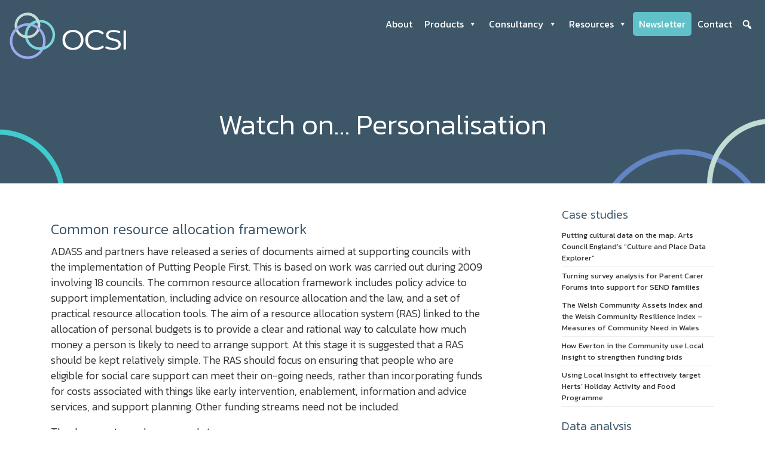

--- FILE ---
content_type: text/html; charset=UTF-8
request_url: https://ocsi.uk/2009/11/27/watch-on-personalisation/
body_size: 15239
content:
<!DOCTYPE html>
<html lang="en">
<head>
<meta charset="utf-8">
<meta http-equiv="X-UA-Compatible" content="IE=edge">
<meta name="viewport" content="width=device-width, initial-scale=1">
<title>
Watch on... Personalisation - OCSI</title>
<meta name='robots' content='index, follow, max-image-preview:large, max-snippet:-1, max-video-preview:-1' />

	<!-- This site is optimized with the Yoast SEO plugin v26.7 - https://yoast.com/wordpress/plugins/seo/ -->
	<link rel="canonical" href="https://ocsi.uk/2009/11/27/watch-on-personalisation/" />
	<meta property="og:locale" content="en_US" />
	<meta property="og:type" content="article" />
	<meta property="og:title" content="Watch on... Personalisation - OCSI" />
	<meta property="og:description" content="Common resource allocation framework ADASS and partners have released a series of... More" />
	<meta property="og:url" content="https://ocsi.uk/2009/11/27/watch-on-personalisation/" />
	<meta property="og:site_name" content="OCSI" />
	<meta property="article:published_time" content="2009-11-27T10:00:25+00:00" />
	<meta property="article:modified_time" content="2025-02-04T16:27:27+00:00" />
	<meta name="author" content="Kimberley Gregory" />
	<meta name="twitter:card" content="summary_large_image" />
	<meta name="twitter:creator" content="@ocsi_uk" />
	<meta name="twitter:site" content="@ocsi_uk" />
	<meta name="twitter:label1" content="Written by" />
	<meta name="twitter:data1" content="Kimberley Gregory" />
	<meta name="twitter:label2" content="Est. reading time" />
	<meta name="twitter:data2" content="1 minute" />
	<script type="application/ld+json" class="yoast-schema-graph">{"@context":"https://schema.org","@graph":[{"@type":"ScholarlyArticle","@id":"https://ocsi.uk/2009/11/27/watch-on-personalisation/#article","isPartOf":{"@id":"https://ocsi.uk/2009/11/27/watch-on-personalisation/"},"author":{"name":"admin","@id":"https://ocsi.uk/#/schema/person/c76d23813e1db112290d87257e3c5019"},"headline":"Watch on&#8230; Personalisation","datePublished":"2009-11-27T10:00:25+00:00","dateModified":"2025-02-04T16:27:27+00:00","mainEntityOfPage":{"@id":"https://ocsi.uk/2009/11/27/watch-on-personalisation/"},"wordCount":190,"publisher":{"@id":"https://ocsi.uk/#organization"},"articleSection":["OCSI news"],"inLanguage":"en-US"},{"@type":"WebPage","@id":"https://ocsi.uk/2009/11/27/watch-on-personalisation/","url":"https://ocsi.uk/2009/11/27/watch-on-personalisation/","name":"Watch on... Personalisation - OCSI","isPartOf":{"@id":"https://ocsi.uk/#website"},"datePublished":"2009-11-27T10:00:25+00:00","dateModified":"2025-02-04T16:27:27+00:00","breadcrumb":{"@id":"https://ocsi.uk/2009/11/27/watch-on-personalisation/#breadcrumb"},"inLanguage":"en-US","potentialAction":[{"@type":"ReadAction","target":["https://ocsi.uk/2009/11/27/watch-on-personalisation/"]}],"author":{"@id":"https://ocsi.uk/#/schema/person/0777fb96678658e4195a1d40c9486f8c"}},{"@type":"BreadcrumbList","@id":"https://ocsi.uk/2009/11/27/watch-on-personalisation/#breadcrumb","itemListElement":[{"@type":"ListItem","position":1,"name":"Home","item":"https://ocsi.uk/"},{"@type":"ListItem","position":2,"name":"Blog","item":"https://ocsi.uk/blog/"},{"@type":"ListItem","position":3,"name":"Watch on&#8230; Personalisation"}]},{"@type":"WebSite","@id":"https://ocsi.uk/#website","url":"https://ocsi.uk/","name":"OCSI","description":"OCSI","publisher":{"@id":"https://ocsi.uk/#organization"},"potentialAction":[{"@type":"SearchAction","target":{"@type":"EntryPoint","urlTemplate":"https://ocsi.uk/?s={search_term_string}"},"query-input":{"@type":"PropertyValueSpecification","valueRequired":true,"valueName":"search_term_string"}}],"inLanguage":"en-US"},{"@type":"Organization","@id":"https://ocsi.uk/#organization","name":"OCSI","url":"https://ocsi.uk/","logo":{"@type":"ImageObject","inLanguage":"en-US","@id":"https://ocsi.uk/#/schema/logo/image/","url":"https://ocsi.uk/wp-content/uploads/2025/01/logo_ocsi.png","contentUrl":"https://ocsi.uk/wp-content/uploads/2025/01/logo_ocsi.png","width":778,"height":438,"caption":"OCSI"},"image":{"@id":"https://ocsi.uk/#/schema/logo/image/"},"sameAs":["https://x.com/ocsi_uk","https://www.linkedin.com/company/ocsi-oxford-consultants-for-social-inclusion"]},{"@type":"Person","@id":"https://ocsi.uk/#/schema/person/c76d23813e1db112290d87257e3c5019","name":"admin","image":{"@type":"ImageObject","inLanguage":"en-US","@id":"https://ocsi.uk/#/schema/person/image/00d877cbde30ece5c7069c7fca0cadbe","url":"https://ocsi.uk/wp-content/uploads/2025/01/OCSI-Admin-1.png","contentUrl":"https://ocsi.uk/wp-content/uploads/2025/01/OCSI-Admin-1.png","caption":"admin"},"sameAs":["https://www.linkedin.com/company/ocsi-oxford-consultants-for-social-inclusion/"],"url":"https://ocsi.uk/author/admin/"},{"@type":"Person","@id":"https://ocsi.uk/#/schema/person/0777fb96678658e4195a1d40c9486f8c","name":"Kimberley Gregory","image":{"@type":"ImageObject","inLanguage":"en-US","@id":"https://ocsi.uk/#/schema/person/image/3aea9ed22ff30de0c5b044368cb7aec7","url":"https://ocsi.uk/wp-content/uploads/2025/01/Kim-Gregory-1.png","contentUrl":"https://ocsi.uk/wp-content/uploads/2025/01/Kim-Gregory-1.png","caption":"Kimberley Gregory"},"sameAs":["https://www.linkedin.com/in/kimberley-gregory-0a38b155/"],"url":["https://ocsi.uk/author/kimberley-anscombeocsi-co-uk/","https://www.linkedin.com/in/kimberley-gregory-0a38b155/"],"jobTitle":"Head of Marketing"}]}</script>
	<!-- / Yoast SEO plugin. -->


<link rel="alternate" type="application/rss+xml" title="OCSI &raquo; Feed" href="https://ocsi.uk/feed/" />
<link rel="alternate" type="application/rss+xml" title="OCSI &raquo; Comments Feed" href="https://ocsi.uk/comments/feed/" />
<link rel="alternate" title="oEmbed (JSON)" type="application/json+oembed" href="https://ocsi.uk/wp-json/oembed/1.0/embed?url=https%3A%2F%2Focsi.uk%2F2009%2F11%2F27%2Fwatch-on-personalisation%2F" />
<link rel="alternate" title="oEmbed (XML)" type="text/xml+oembed" href="https://ocsi.uk/wp-json/oembed/1.0/embed?url=https%3A%2F%2Focsi.uk%2F2009%2F11%2F27%2Fwatch-on-personalisation%2F&#038;format=xml" />
<style id='wp-img-auto-sizes-contain-inline-css' type='text/css'>
img:is([sizes=auto i],[sizes^="auto," i]){contain-intrinsic-size:3000px 1500px}
/*# sourceURL=wp-img-auto-sizes-contain-inline-css */
</style>
<style id='wp-emoji-styles-inline-css' type='text/css'>

	img.wp-smiley, img.emoji {
		display: inline !important;
		border: none !important;
		box-shadow: none !important;
		height: 1em !important;
		width: 1em !important;
		margin: 0 0.07em !important;
		vertical-align: -0.1em !important;
		background: none !important;
		padding: 0 !important;
	}
/*# sourceURL=wp-emoji-styles-inline-css */
</style>
<style id='wp-block-library-inline-css' type='text/css'>
:root{--wp-block-synced-color:#7a00df;--wp-block-synced-color--rgb:122,0,223;--wp-bound-block-color:var(--wp-block-synced-color);--wp-editor-canvas-background:#ddd;--wp-admin-theme-color:#007cba;--wp-admin-theme-color--rgb:0,124,186;--wp-admin-theme-color-darker-10:#006ba1;--wp-admin-theme-color-darker-10--rgb:0,107,160.5;--wp-admin-theme-color-darker-20:#005a87;--wp-admin-theme-color-darker-20--rgb:0,90,135;--wp-admin-border-width-focus:2px}@media (min-resolution:192dpi){:root{--wp-admin-border-width-focus:1.5px}}.wp-element-button{cursor:pointer}:root .has-very-light-gray-background-color{background-color:#eee}:root .has-very-dark-gray-background-color{background-color:#313131}:root .has-very-light-gray-color{color:#eee}:root .has-very-dark-gray-color{color:#313131}:root .has-vivid-green-cyan-to-vivid-cyan-blue-gradient-background{background:linear-gradient(135deg,#00d084,#0693e3)}:root .has-purple-crush-gradient-background{background:linear-gradient(135deg,#34e2e4,#4721fb 50%,#ab1dfe)}:root .has-hazy-dawn-gradient-background{background:linear-gradient(135deg,#faaca8,#dad0ec)}:root .has-subdued-olive-gradient-background{background:linear-gradient(135deg,#fafae1,#67a671)}:root .has-atomic-cream-gradient-background{background:linear-gradient(135deg,#fdd79a,#004a59)}:root .has-nightshade-gradient-background{background:linear-gradient(135deg,#330968,#31cdcf)}:root .has-midnight-gradient-background{background:linear-gradient(135deg,#020381,#2874fc)}:root{--wp--preset--font-size--normal:16px;--wp--preset--font-size--huge:42px}.has-regular-font-size{font-size:1em}.has-larger-font-size{font-size:2.625em}.has-normal-font-size{font-size:var(--wp--preset--font-size--normal)}.has-huge-font-size{font-size:var(--wp--preset--font-size--huge)}.has-text-align-center{text-align:center}.has-text-align-left{text-align:left}.has-text-align-right{text-align:right}.has-fit-text{white-space:nowrap!important}#end-resizable-editor-section{display:none}.aligncenter{clear:both}.items-justified-left{justify-content:flex-start}.items-justified-center{justify-content:center}.items-justified-right{justify-content:flex-end}.items-justified-space-between{justify-content:space-between}.screen-reader-text{border:0;clip-path:inset(50%);height:1px;margin:-1px;overflow:hidden;padding:0;position:absolute;width:1px;word-wrap:normal!important}.screen-reader-text:focus{background-color:#ddd;clip-path:none;color:#444;display:block;font-size:1em;height:auto;left:5px;line-height:normal;padding:15px 23px 14px;text-decoration:none;top:5px;width:auto;z-index:100000}html :where(.has-border-color){border-style:solid}html :where([style*=border-top-color]){border-top-style:solid}html :where([style*=border-right-color]){border-right-style:solid}html :where([style*=border-bottom-color]){border-bottom-style:solid}html :where([style*=border-left-color]){border-left-style:solid}html :where([style*=border-width]){border-style:solid}html :where([style*=border-top-width]){border-top-style:solid}html :where([style*=border-right-width]){border-right-style:solid}html :where([style*=border-bottom-width]){border-bottom-style:solid}html :where([style*=border-left-width]){border-left-style:solid}html :where(img[class*=wp-image-]){height:auto;max-width:100%}:where(figure){margin:0 0 1em}html :where(.is-position-sticky){--wp-admin--admin-bar--position-offset:var(--wp-admin--admin-bar--height,0px)}@media screen and (max-width:600px){html :where(.is-position-sticky){--wp-admin--admin-bar--position-offset:0px}}

/*# sourceURL=wp-block-library-inline-css */
</style><style id='global-styles-inline-css' type='text/css'>
:root{--wp--preset--aspect-ratio--square: 1;--wp--preset--aspect-ratio--4-3: 4/3;--wp--preset--aspect-ratio--3-4: 3/4;--wp--preset--aspect-ratio--3-2: 3/2;--wp--preset--aspect-ratio--2-3: 2/3;--wp--preset--aspect-ratio--16-9: 16/9;--wp--preset--aspect-ratio--9-16: 9/16;--wp--preset--color--black: #000000;--wp--preset--color--cyan-bluish-gray: #abb8c3;--wp--preset--color--white: #ffffff;--wp--preset--color--pale-pink: #f78da7;--wp--preset--color--vivid-red: #cf2e2e;--wp--preset--color--luminous-vivid-orange: #ff6900;--wp--preset--color--luminous-vivid-amber: #fcb900;--wp--preset--color--light-green-cyan: #7bdcb5;--wp--preset--color--vivid-green-cyan: #00d084;--wp--preset--color--pale-cyan-blue: #8ed1fc;--wp--preset--color--vivid-cyan-blue: #0693e3;--wp--preset--color--vivid-purple: #9b51e0;--wp--preset--gradient--vivid-cyan-blue-to-vivid-purple: linear-gradient(135deg,rgb(6,147,227) 0%,rgb(155,81,224) 100%);--wp--preset--gradient--light-green-cyan-to-vivid-green-cyan: linear-gradient(135deg,rgb(122,220,180) 0%,rgb(0,208,130) 100%);--wp--preset--gradient--luminous-vivid-amber-to-luminous-vivid-orange: linear-gradient(135deg,rgb(252,185,0) 0%,rgb(255,105,0) 100%);--wp--preset--gradient--luminous-vivid-orange-to-vivid-red: linear-gradient(135deg,rgb(255,105,0) 0%,rgb(207,46,46) 100%);--wp--preset--gradient--very-light-gray-to-cyan-bluish-gray: linear-gradient(135deg,rgb(238,238,238) 0%,rgb(169,184,195) 100%);--wp--preset--gradient--cool-to-warm-spectrum: linear-gradient(135deg,rgb(74,234,220) 0%,rgb(151,120,209) 20%,rgb(207,42,186) 40%,rgb(238,44,130) 60%,rgb(251,105,98) 80%,rgb(254,248,76) 100%);--wp--preset--gradient--blush-light-purple: linear-gradient(135deg,rgb(255,206,236) 0%,rgb(152,150,240) 100%);--wp--preset--gradient--blush-bordeaux: linear-gradient(135deg,rgb(254,205,165) 0%,rgb(254,45,45) 50%,rgb(107,0,62) 100%);--wp--preset--gradient--luminous-dusk: linear-gradient(135deg,rgb(255,203,112) 0%,rgb(199,81,192) 50%,rgb(65,88,208) 100%);--wp--preset--gradient--pale-ocean: linear-gradient(135deg,rgb(255,245,203) 0%,rgb(182,227,212) 50%,rgb(51,167,181) 100%);--wp--preset--gradient--electric-grass: linear-gradient(135deg,rgb(202,248,128) 0%,rgb(113,206,126) 100%);--wp--preset--gradient--midnight: linear-gradient(135deg,rgb(2,3,129) 0%,rgb(40,116,252) 100%);--wp--preset--font-size--small: 13px;--wp--preset--font-size--medium: 20px;--wp--preset--font-size--large: 36px;--wp--preset--font-size--x-large: 42px;--wp--preset--spacing--20: 0.44rem;--wp--preset--spacing--30: 0.67rem;--wp--preset--spacing--40: 1rem;--wp--preset--spacing--50: 1.5rem;--wp--preset--spacing--60: 2.25rem;--wp--preset--spacing--70: 3.38rem;--wp--preset--spacing--80: 5.06rem;--wp--preset--shadow--natural: 6px 6px 9px rgba(0, 0, 0, 0.2);--wp--preset--shadow--deep: 12px 12px 50px rgba(0, 0, 0, 0.4);--wp--preset--shadow--sharp: 6px 6px 0px rgba(0, 0, 0, 0.2);--wp--preset--shadow--outlined: 6px 6px 0px -3px rgb(255, 255, 255), 6px 6px rgb(0, 0, 0);--wp--preset--shadow--crisp: 6px 6px 0px rgb(0, 0, 0);}:where(.is-layout-flex){gap: 0.5em;}:where(.is-layout-grid){gap: 0.5em;}body .is-layout-flex{display: flex;}.is-layout-flex{flex-wrap: wrap;align-items: center;}.is-layout-flex > :is(*, div){margin: 0;}body .is-layout-grid{display: grid;}.is-layout-grid > :is(*, div){margin: 0;}:where(.wp-block-columns.is-layout-flex){gap: 2em;}:where(.wp-block-columns.is-layout-grid){gap: 2em;}:where(.wp-block-post-template.is-layout-flex){gap: 1.25em;}:where(.wp-block-post-template.is-layout-grid){gap: 1.25em;}.has-black-color{color: var(--wp--preset--color--black) !important;}.has-cyan-bluish-gray-color{color: var(--wp--preset--color--cyan-bluish-gray) !important;}.has-white-color{color: var(--wp--preset--color--white) !important;}.has-pale-pink-color{color: var(--wp--preset--color--pale-pink) !important;}.has-vivid-red-color{color: var(--wp--preset--color--vivid-red) !important;}.has-luminous-vivid-orange-color{color: var(--wp--preset--color--luminous-vivid-orange) !important;}.has-luminous-vivid-amber-color{color: var(--wp--preset--color--luminous-vivid-amber) !important;}.has-light-green-cyan-color{color: var(--wp--preset--color--light-green-cyan) !important;}.has-vivid-green-cyan-color{color: var(--wp--preset--color--vivid-green-cyan) !important;}.has-pale-cyan-blue-color{color: var(--wp--preset--color--pale-cyan-blue) !important;}.has-vivid-cyan-blue-color{color: var(--wp--preset--color--vivid-cyan-blue) !important;}.has-vivid-purple-color{color: var(--wp--preset--color--vivid-purple) !important;}.has-black-background-color{background-color: var(--wp--preset--color--black) !important;}.has-cyan-bluish-gray-background-color{background-color: var(--wp--preset--color--cyan-bluish-gray) !important;}.has-white-background-color{background-color: var(--wp--preset--color--white) !important;}.has-pale-pink-background-color{background-color: var(--wp--preset--color--pale-pink) !important;}.has-vivid-red-background-color{background-color: var(--wp--preset--color--vivid-red) !important;}.has-luminous-vivid-orange-background-color{background-color: var(--wp--preset--color--luminous-vivid-orange) !important;}.has-luminous-vivid-amber-background-color{background-color: var(--wp--preset--color--luminous-vivid-amber) !important;}.has-light-green-cyan-background-color{background-color: var(--wp--preset--color--light-green-cyan) !important;}.has-vivid-green-cyan-background-color{background-color: var(--wp--preset--color--vivid-green-cyan) !important;}.has-pale-cyan-blue-background-color{background-color: var(--wp--preset--color--pale-cyan-blue) !important;}.has-vivid-cyan-blue-background-color{background-color: var(--wp--preset--color--vivid-cyan-blue) !important;}.has-vivid-purple-background-color{background-color: var(--wp--preset--color--vivid-purple) !important;}.has-black-border-color{border-color: var(--wp--preset--color--black) !important;}.has-cyan-bluish-gray-border-color{border-color: var(--wp--preset--color--cyan-bluish-gray) !important;}.has-white-border-color{border-color: var(--wp--preset--color--white) !important;}.has-pale-pink-border-color{border-color: var(--wp--preset--color--pale-pink) !important;}.has-vivid-red-border-color{border-color: var(--wp--preset--color--vivid-red) !important;}.has-luminous-vivid-orange-border-color{border-color: var(--wp--preset--color--luminous-vivid-orange) !important;}.has-luminous-vivid-amber-border-color{border-color: var(--wp--preset--color--luminous-vivid-amber) !important;}.has-light-green-cyan-border-color{border-color: var(--wp--preset--color--light-green-cyan) !important;}.has-vivid-green-cyan-border-color{border-color: var(--wp--preset--color--vivid-green-cyan) !important;}.has-pale-cyan-blue-border-color{border-color: var(--wp--preset--color--pale-cyan-blue) !important;}.has-vivid-cyan-blue-border-color{border-color: var(--wp--preset--color--vivid-cyan-blue) !important;}.has-vivid-purple-border-color{border-color: var(--wp--preset--color--vivid-purple) !important;}.has-vivid-cyan-blue-to-vivid-purple-gradient-background{background: var(--wp--preset--gradient--vivid-cyan-blue-to-vivid-purple) !important;}.has-light-green-cyan-to-vivid-green-cyan-gradient-background{background: var(--wp--preset--gradient--light-green-cyan-to-vivid-green-cyan) !important;}.has-luminous-vivid-amber-to-luminous-vivid-orange-gradient-background{background: var(--wp--preset--gradient--luminous-vivid-amber-to-luminous-vivid-orange) !important;}.has-luminous-vivid-orange-to-vivid-red-gradient-background{background: var(--wp--preset--gradient--luminous-vivid-orange-to-vivid-red) !important;}.has-very-light-gray-to-cyan-bluish-gray-gradient-background{background: var(--wp--preset--gradient--very-light-gray-to-cyan-bluish-gray) !important;}.has-cool-to-warm-spectrum-gradient-background{background: var(--wp--preset--gradient--cool-to-warm-spectrum) !important;}.has-blush-light-purple-gradient-background{background: var(--wp--preset--gradient--blush-light-purple) !important;}.has-blush-bordeaux-gradient-background{background: var(--wp--preset--gradient--blush-bordeaux) !important;}.has-luminous-dusk-gradient-background{background: var(--wp--preset--gradient--luminous-dusk) !important;}.has-pale-ocean-gradient-background{background: var(--wp--preset--gradient--pale-ocean) !important;}.has-electric-grass-gradient-background{background: var(--wp--preset--gradient--electric-grass) !important;}.has-midnight-gradient-background{background: var(--wp--preset--gradient--midnight) !important;}.has-small-font-size{font-size: var(--wp--preset--font-size--small) !important;}.has-medium-font-size{font-size: var(--wp--preset--font-size--medium) !important;}.has-large-font-size{font-size: var(--wp--preset--font-size--large) !important;}.has-x-large-font-size{font-size: var(--wp--preset--font-size--x-large) !important;}
/*# sourceURL=global-styles-inline-css */
</style>

<style id='classic-theme-styles-inline-css' type='text/css'>
/*! This file is auto-generated */
.wp-block-button__link{color:#fff;background-color:#32373c;border-radius:9999px;box-shadow:none;text-decoration:none;padding:calc(.667em + 2px) calc(1.333em + 2px);font-size:1.125em}.wp-block-file__button{background:#32373c;color:#fff;text-decoration:none}
/*# sourceURL=/wp-includes/css/classic-themes.min.css */
</style>
<link rel='stylesheet' id='megamenu-css' href='https://ocsi.uk/wp-content/uploads/maxmegamenu/style.css?ver=0e723b' type='text/css' media='all' />
<link rel='stylesheet' id='dashicons-css' href='https://ocsi.uk/wp-includes/css/dashicons.min.css?ver=6.9' type='text/css' media='all' />
<link rel='stylesheet' id='megamenu-genericons-css' href='https://ocsi.uk/wp-content/plugins/megamenu-pro/icons/genericons/genericons/genericons.css?ver=2.2.7' type='text/css' media='all' />
<link rel='stylesheet' id='megamenu-fontawesome-css' href='https://ocsi.uk/wp-content/plugins/megamenu-pro/icons/fontawesome/css/font-awesome.min.css?ver=2.2.7' type='text/css' media='all' />
<link rel='stylesheet' id='megamenu-fontawesome5-css' href='https://ocsi.uk/wp-content/plugins/megamenu-pro/icons/fontawesome5/css/all.min.css?ver=2.2.7' type='text/css' media='all' />
<link rel='stylesheet' id='bootstrap-css-css' href='https://ocsi.uk/wp-content/themes/basecamp/css/bootstrap.min.css?ver=6.9' type='text/css' media='all' />
<link rel='stylesheet' id='parent-style-css' href='https://ocsi.uk/wp-content/themes/basecamp/style.css?ver=6.9' type='text/css' media='all' />
<link rel='stylesheet' id='style-css' href='https://ocsi.uk/wp-content/themes/basecamp_child/style.css?ver=6.9' type='text/css' media='all' />
<link rel='stylesheet' id='tablepress-default-css' href='https://ocsi.uk/wp-content/plugins/tablepress/css/build/default.css?ver=3.2.6' type='text/css' media='all' />
<script type="text/javascript" src="https://ocsi.uk/wp-includes/js/jquery/jquery.min.js?ver=3.7.1" id="jquery-core-js"></script>
<script type="text/javascript" src="https://ocsi.uk/wp-includes/js/jquery/jquery-migrate.min.js?ver=3.4.1" id="jquery-migrate-js"></script>
<script type="text/javascript" src="https://ocsi.uk/wp-content/themes/basecamp/js/bootstrap.min.js?ver=6.9" id="bootstrap-js-js"></script>
<link rel="https://api.w.org/" href="https://ocsi.uk/wp-json/" /><link rel="alternate" title="JSON" type="application/json" href="https://ocsi.uk/wp-json/wp/v2/posts/1320" /><link rel="EditURI" type="application/rsd+xml" title="RSD" href="https://ocsi.uk/xmlrpc.php?rsd" />
<meta name="generator" content="WordPress 6.9" />
<link rel='shortlink' href='https://ocsi.uk/?p=1320' />
<script>
  (function(i,s,o,g,r,a,m){i['GoogleAnalyticsObject']=r;i[r]=i[r]||function(){
  (i[r].q=i[r].q||[]).push(arguments)},i[r].l=1*new Date();a=s.createElement(o),
  m=s.getElementsByTagName(o)[0];a.async=1;a.src=g;m.parentNode.insertBefore(a,m)
  })(window,document,'script','//www.google-analytics.com/analytics.js','ga');

  ga('create', 'UA-2765514-3', 'auto');
  ga('send', 'pageview');

</script>

<meta name="google-site-verification" content="xp00ZlXbA8LZkWNP8Rg5HuR2Pnh0vJU_vLQl3y7K-Nk" />



<!-- Website schema - missing from Yoast --->
	<script type="application/ld+json">
{
  "@context": "https://schema.org",
  "@type": "WebSite",
  "name": "OCSI",
  "url": "https://ocsi.uk"
}
</script>

<script type="application/ld+json">
{
  "@context": "https://schema.org",
  "@type": "Organization",
  "name": "Oxford Consultants for Social Inclusion",
  "url": "https://ocsi.uk/",
  "logo": "https://ocsi.uk/logo.png",
  "sameAs": [
    "https://www.linkedin.com/company/ocsi/",
    "https://twitter.com/OCSItweets"
  ],
  "contactPoint": {
    "@type": "ContactPoint",
    "email": "info@ocsi.co.uk",
    "contactType": "customer support"
  },
  "owns": {
    "@type": "SoftwareApplication",
    "name": "Local Insight",
    "url": "https://localinsight.org/",
    "image": "https://localinsight.org/logo.png",
    "description": "Local Insight is a data platform developed by OCSI, providing real-time local area data for public and voluntary sector organisations.",
    "applicationCategory": "WebApplication",
    "operatingSystem": "All"
  }
}
</script>

<link rel="icon" href="https://ocsi.uk/wp-content/uploads/2023/03/OCSI_favicon.png" sizes="32x32" />
<link rel="icon" href="https://ocsi.uk/wp-content/uploads/2023/03/OCSI_favicon.png" sizes="192x192" />
<link rel="apple-touch-icon" href="https://ocsi.uk/wp-content/uploads/2023/03/OCSI_favicon.png" />
<meta name="msapplication-TileImage" content="https://ocsi.uk/wp-content/uploads/2023/03/OCSI_favicon.png" />
<style type="text/css">/** Mega Menu CSS: fs **/</style>

<!-- Global site tag (gtag.js) - Google Analytics -->
<script async src="https://www.googletagmanager.com/gtag/js?id=UA-2765514-3"></script>
<script>
  window.dataLayer = window.dataLayer || [];
  function gtag(){dataLayer.push(arguments);}
  gtag('js', new Date());

  gtag('config', 'UA-2765514-3');
</script>

<!-- Google fonts -->
<link rel="preconnect" href="https://fonts.googleapis.com">
<link rel="preconnect" href="https://fonts.gstatic.com" crossorigin>
<link href="https://fonts.googleapis.com/css2?family=Kanit:wght@200;300;400;500;600;700&display=swap" rel="stylesheet"> 

<!-- Font Awesome -->
<link rel="stylesheet" href="https://use.fontawesome.com/releases/v5.7.1/css/all.css" integrity="sha384-fnmOCqbTlWIlj8LyTjo7mOUStjsKC4pOpQbqyi7RrhN7udi9RwhKkMHpvLbHG9Sr" crossorigin="anonymous">

<!-- Fancybox -->
<link rel="stylesheet" href="https://cdn.jsdelivr.net/gh/fancyapps/fancybox@3.5.7/dist/jquery.fancybox.min.css" />
<script src="https://cdn.jsdelivr.net/gh/fancyapps/fancybox@3.5.7/dist/jquery.fancybox.min.js"></script>

<!-- Owl -->
<link rel="stylesheet" href="https://ocsi.uk/wp-content/themes/basecamp_child/owlcarousel/assets/owl.carousel.min.css">
<link rel="stylesheet" href="https://ocsi.uk/wp-content/themes/basecamp_child/owlcarousel/assets/owl.theme.default.min.css">
<link rel="stylesheet" href="https://ocsi.uk/wp-content/themes/basecamp_child/owlcarousel/assets/owl.theme.green.min.css">
<script src="https://ocsi.uk/wp-content/themes/basecamp_child/owlcarousel/owl.carousel.min.js"></script>

<!-- Animate -->
<link rel="stylesheet" href="https://cdnjs.cloudflare.com/ajax/libs/animate.css/4.1.1/animate.min.css" />

<link rel='stylesheet' id='multiple-authors-widget-css-css' href='https://ocsi.uk/wp-content/plugins/publishpress-authors/src/assets/css/multiple-authors-widget.css?ver=4.10.1' type='text/css' media='all' />
<style id='multiple-authors-widget-css-inline-css' type='text/css'>
:root { --ppa-color-scheme: #655997; --ppa-color-scheme-active: #514779; }
/*# sourceURL=multiple-authors-widget-css-inline-css */
</style>
<link rel='stylesheet' id='multiple-authors-fontawesome-css' href='https://cdnjs.cloudflare.com/ajax/libs/font-awesome/6.7.1/css/all.min.css?ver=4.10.1' type='text/css' media='all' />
</head>
<body>

<header>
	<div class="container-fluid">
		<div class="row">
			<div class="col-sm-4 col-12">
				<div class="box_logo"><a href="https://ocsi.uk"><img src="https://ocsi.uk/wp-content/themes/basecamp_child/images/logo_white.svg" class="img-fluid" style="height: 80px;"/></a></div>
			</div>
			<div class="col-sm-8 col-12">
				<div class="box_navigation">
					<div id="mega-menu-wrap-primary-menu" class="mega-menu-wrap"><div class="mega-menu-toggle"><div class="mega-toggle-blocks-left"></div><div class="mega-toggle-blocks-center"></div><div class="mega-toggle-blocks-right"><div class='mega-toggle-block mega-menu-toggle-animated-block mega-toggle-block-0' id='mega-toggle-block-0'><button aria-label="Toggle Menu" class="mega-toggle-animated mega-toggle-animated-slider" type="button" aria-expanded="false">
                  <span class="mega-toggle-animated-box">
                    <span class="mega-toggle-animated-inner"></span>
                  </span>
                </button></div></div></div><ul id="mega-menu-primary-menu" class="mega-menu max-mega-menu mega-menu-horizontal mega-no-js" data-event="hover_intent" data-effect="fade_up" data-effect-speed="200" data-effect-mobile="disabled" data-effect-speed-mobile="0" data-mobile-force-width="false" data-second-click="go" data-document-click="collapse" data-vertical-behaviour="standard" data-breakpoint="768" data-unbind="true" data-mobile-state="collapse_all" data-mobile-direction="vertical" data-hover-intent-timeout="300" data-hover-intent-interval="100"><li class="mega-menu-item mega-menu-item-type-post_type mega-menu-item-object-page mega-align-bottom-left mega-menu-flyout mega-menu-item-5389" id="mega-menu-item-5389"><a class="mega-menu-link" href="https://ocsi.uk/about/" tabindex="0">About</a></li><li class="mega-menu-item mega-menu-item-type-custom mega-menu-item-object-custom mega-menu-item-has-children mega-align-bottom-left mega-menu-flyout mega-menu-item-3401" id="mega-menu-item-3401"><a class="mega-menu-link" href="#" aria-expanded="false" tabindex="0">Products<span class="mega-indicator" aria-hidden="true"></span></a>
<ul class="mega-sub-menu">
<li class="mega-menu-item mega-menu-item-type-post_type mega-menu-item-object-page mega-menu-item-3431" id="mega-menu-item-3431"><a class="mega-menu-link" href="https://ocsi.uk/products/local-insight/">Local Insight</a></li><li class="mega-menu-item mega-menu-item-type-post_type mega-menu-item-object-page mega-menu-item-9190" id="mega-menu-item-9190"><a class="mega-menu-link" href="https://ocsi.uk/products/on-demand/iod/">Indices on Demand Reports</a></li><li class="mega-menu-item mega-menu-item-type-post_type mega-menu-item-object-page mega-menu-item-8824" id="mega-menu-item-8824"><a class="mega-menu-link" href="https://ocsi.uk/products/area-profile-reports/">Area Profile Reports</a></li><li class="mega-menu-item mega-menu-item-type-post_type mega-menu-item-object-page mega-menu-item-8823" id="mega-menu-item-8823"><a class="mega-menu-link" href="https://ocsi.uk/products/data-downloads/">Data Download Packs</a></li></ul>
</li><li class="mega-menu-item mega-menu-item-type-custom mega-menu-item-object-custom mega-menu-item-has-children mega-align-bottom-left mega-menu-flyout mega-menu-item-6985" id="mega-menu-item-6985"><a class="mega-menu-link" href="#" aria-expanded="false" tabindex="0">Consultancy<span class="mega-indicator" aria-hidden="true"></span></a>
<ul class="mega-sub-menu">
<li class="mega-menu-item mega-menu-item-type-post_type mega-menu-item-object-page mega-menu-item-5493" id="mega-menu-item-5493"><a class="mega-menu-link" href="https://ocsi.uk/consultancy/research-services/">Our Research Services</a></li><li class="mega-menu-item mega-menu-item-type-post_type mega-menu-item-object-page mega-menu-item-5484" id="mega-menu-item-5484"><a class="mega-menu-link" href="https://ocsi.uk/consultancy/left-behind-neighbourhoods/">Left-Behind Neighbourhoods</a></li><li class="mega-menu-item mega-menu-item-type-post_type mega-menu-item-object-page mega-menu-item-5388" id="mega-menu-item-5388"><a class="mega-menu-link" href="https://ocsi.uk/consultancy/indices-of-deprivation/">Indices of Deprivation</a></li></ul>
</li><li class="mega-menu-item mega-menu-item-type-custom mega-menu-item-object-custom mega-menu-item-has-children mega-align-bottom-left mega-menu-flyout mega-menu-item-8738" id="mega-menu-item-8738"><a class="mega-menu-link" href="#" aria-expanded="false" tabindex="0">Resources<span class="mega-indicator" aria-hidden="true"></span></a>
<ul class="mega-sub-menu">
<li class="mega-menu-item mega-menu-item-type-post_type mega-menu-item-object-page mega-current_page_parent mega-menu-item-3395" id="mega-menu-item-3395"><a class="mega-menu-link" href="https://ocsi.uk/blog/">Blog</a></li><li class="mega-menu-item mega-menu-item-type-post_type mega-menu-item-object-page mega-menu-item-8744" id="mega-menu-item-8744"><a class="mega-menu-link" href="https://ocsi.uk/resources/glossary/">Glossary</a></li></ul>
</li><li class="mega-menu-item mega-menu-item-type-post_type mega-menu-item-object-page mega-align-bottom-left mega-menu-flyout mega-menu-item-4845" id="mega-menu-item-4845"><a class="mega-menu-link" href="https://ocsi.uk/about/ocsi-newsletter/" tabindex="0">Newsletter</a></li><li class="mega-menu-item mega-menu-item-type-post_type mega-menu-item-object-page mega-align-bottom-left mega-menu-flyout mega-menu-item-3394" id="mega-menu-item-3394"><a class="mega-menu-link" href="https://ocsi.uk/about/contact-us/" tabindex="0">Contact</a></li><li class="mega-menu-item mega-menu-item-type-custom mega-menu-item-object-custom mega-align-bottom-left mega-menu-flyout mega-menu-item-7383" id="mega-menu-item-7383"><div class='mega-search-wrap'><form class='mega-search expand-to-left mega-search-closed' role='search' action='https://ocsi.uk/'>
						<span class='dashicons dashicons-search search-icon'></span>
						<input type='submit' value='Search'>
						<input type='text' aria-label='Search...' data-placeholder='Search...' name='s'>
						
					</form></div></li></ul></div>				</div>
			</div>
		</div>
	</div>
</header>

<section class="section_title">
    <div class="container">
        <div class="row">
            <div class="col-md-12 text-center">
                <h1 class="text_white">
                    Watch on&#8230; Personalisation                </h1>
            </div>
        </div>
    </div>
</section>

<section class="">
  <div class="container">
  <div class="row">
    <div class="col-md-8 section_content text_300">
            
	  
	  	  
	        <div class="clear_20"></div>
      <h4>Common resource allocation framework</h4>
<p>ADASS and partners have released a series of documents aimed at supporting councils with the implementation of Putting People First. This is based on work was carried out during 2009 involving 18 councils. The common resource allocation framework includes policy advice to support implementation, including advice on resource allocation and the law, and a set of practical resource allocation tools. The aim of a resource allocation system (RAS) linked to the allocation of personal budgets is to provide a clear and rational way to calculate how much money a person is likely to need to arrange support. At this stage it is suggested that a RAS should be kept relatively simple. The RAS should focus on ensuring that people who are eligible for social care support can meet their on-going needs, rather than incorporating funds for costs associated with things like early intervention, enablement, information and advice services, and support planning. Other funding streams need not be included.</p>
<p>The documents can be accessed at<br />
<a href="https://www.adass.org.uk/index.php?option=com_content&amp;view=article&amp;id=328:relevant-documents&amp;catid=95:national-director">https://www.adass.org.uk/index.php?option=com_content&amp;view=article&amp;id=328:relevant-documents&amp;catid=95:national-director</a> .</p>
<p><a href="https://www.flickr.com/photos/100155095@N03/14488562814">Image credit</a></p>
		
		
		
                
                    <!--begin code -->

                    
                    <div class="pp-multiple-authors-boxes-wrapper pp-multiple-authors-wrapper pp-multiple-authors-layout-boxed multiple-authors-target-shortcode box-post-id-8430 box-instance-id-1 ppma_boxes_8430"
                    data-post_id="8430"
                    data-instance_id="1"
                    data-additional_class="pp-multiple-authors-layout-boxed.multiple-authors-target-shortcode"
                    data-original_class="pp-multiple-authors-boxes-wrapper pp-multiple-authors-wrapper box-post-id-8430 box-instance-id-1">
                                                                                    <h2 class="widget-title box-header-title">Author</h2>
                                                                            <span class="ppma-layout-prefix"></span>
                        <div class="ppma-author-category-wrap">
                                                                                                                                    <span class="ppma-category-group ppma-category-group-1 category-index-0">
                                                                                                                        <ul class="pp-multiple-authors-boxes-ul author-ul-0">
                                                                                                                                                                                                                                                                                                                                                                                                                                                                                                                                                                                                                                                                                                                                                                            
                                                                                                                    <li class="pp-multiple-authors-boxes-li author_index_0 author_kimberley-anscombeocsi-co-uk has-avatar">
                                                                                                                                                                                    <div class="pp-author-boxes-avatar">
                                                                    <div class="avatar-image">
                                                                                                                                            <a href="https://ocsi.uk/author/kimberley-anscombeocsi-co-uk/" class="author-avatar-link">
                                                                                                                                                                                                                    <img alt='' src='https://ocsi.uk/wp-content/uploads/2025/01/Kim-Gregory-1.png' srcset='https://ocsi.uk/wp-content/uploads/2025/01/Kim-Gregory-1.png' class='multiple_authors_guest_author_avatar avatar' height='100' width='100'/>                                                                                                                                                                                                                </a>
                                                                                                                                        </div>
                                                                                                                                    </div>
                                                            
                                                            <div class="pp-author-boxes-avatar-details">
                                                                <div class="pp-author-boxes-name multiple-authors-name"><a href="https://ocsi.uk/author/kimberley-anscombeocsi-co-uk/" rel="author" title="Kimberley Gregory" class="author url fn">Kimberley Gregory</a></div>                                                                                                                                                                                                
                                                                                                                                <a class="ppma-author-user_url-profile-data ppma-author-field-meta ppma-author-field-type-url" aria-label="Website" href="https://www.linkedin.com/in/kimberley-gregory-0a38b155/"  target="_self"><span class="dashicons dashicons-admin-links"></span> </a><span class="ppma-author-job_title-profile-data ppma-author-field-meta ppma-author-field-type-text" aria-label="Job Title">Head of Marketing </span>
                                                                                                                                    <div class="pp-author-boxes-recent-posts">
                                                                                                                                                                                                                            <div class="pp-author-boxes-recent-posts-items">
                                                                                                                                                                    <div class="pp-author-boxes-recent-posts-item">
                                                                                        <span class="dashicons dashicons-media-text"></span>
                                                                                        <a href="https://ocsi.uk/2026/01/14/pride-in-place-explorer-for-wales/" title="Pride in Place Explorer for Wales">
                                                                                            Pride in Place Explorer for Wales                                                                                        </a>
                                                                                    </div>
                                                                                                                                                                    <div class="pp-author-boxes-recent-posts-item">
                                                                                        <span class="dashicons dashicons-media-text"></span>
                                                                                        <a href="https://ocsi.uk/2026/01/14/pride-in-place-explorer-for-scotland/" title="Pride in Place Explorer for Scotland">
                                                                                            Pride in Place Explorer for Scotland                                                                                        </a>
                                                                                    </div>
                                                                                                                                                                    <div class="pp-author-boxes-recent-posts-item">
                                                                                        <span class="dashicons dashicons-media-text"></span>
                                                                                        <a href="https://ocsi.uk/2026/01/09/interactive-welsh-index-of-multiple-deprivation-2025-wimd-maps/" title="Interactive Welsh Index of Multiple Deprivation 2025 (WIMD) maps">
                                                                                            Interactive Welsh Index of Multiple Deprivation 2025 (WIMD) maps                                                                                        </a>
                                                                                    </div>
                                                                                                                                                            </div>
                                                                                                                                            </div>
                                                                                                                            </div>
                                                                                                                                                                                                                        </li>
                                                                                                                                                                                                                                    </ul>
                                                                            </span>
                                                                                                                        </div>
                        <span class="ppma-layout-suffix"></span>
                                            </div>
                    <!--end code -->
                    
                
                            
        	
		
		
            <hr/>
      <h3>Featured posts</h3>
      
      <!-- Featured posts -->
      
      <div class="row">
                        <div class="col-6 col-md-4"> <a href="https://ocsi.uk/2026/01/14/pride-in-place-explorer-for-wales/" style="overflow:hidden">
          <img width="720" height="360" src="https://ocsi.uk/wp-content/uploads/2023/01/OCSI_blog_dataresources.png" class="img-fluid mb-3 wp-post-image" alt="Decorative image with the text &quot;Data and resources&quot;" decoding="async" loading="lazy" />          </a>
          <p class="text_category"><a href="https://ocsi.uk/category/resources-and-data">Resources and data</a></p>          <h5><a href="https://ocsi.uk/2026/01/14/pride-in-place-explorer-for-wales/">
            Pride in Place Explorer for Wales            </a></h5>
          <p>
            <p class="text_small">What is the Pride in Place Explorer for Wales? The Pride in&#8230;<br /> <a class="text_more" href="https://ocsi.uk/2026/01/14/pride-in-place-explorer-for-wales/">More</a></p>
          </p>
        </div>
                <div class="col-6 col-md-4"> <a href="https://ocsi.uk/2026/01/14/pride-in-place-explorer-for-scotland/" style="overflow:hidden">
          <img width="720" height="360" src="https://ocsi.uk/wp-content/uploads/2023/01/OCSI_blog_dataresources.png" class="img-fluid mb-3 wp-post-image" alt="Decorative image with the text &quot;Data and resources&quot;" decoding="async" loading="lazy" />          </a>
          <p class="text_category"><a href="https://ocsi.uk/category/resources-and-data">Resources and data</a></p>          <h5><a href="https://ocsi.uk/2026/01/14/pride-in-place-explorer-for-scotland/">
            Pride in Place Explorer for Scotland            </a></h5>
          <p>
            <p class="text_small">What is the Pride in Place Explorer for Scotland? The Pride in&#8230;<br /> <a class="text_more" href="https://ocsi.uk/2026/01/14/pride-in-place-explorer-for-scotland/">More</a></p>
          </p>
        </div>
                <div class="col-6 col-md-4"> <a href="https://ocsi.uk/2026/01/09/interactive-welsh-index-of-multiple-deprivation-2025-wimd-maps/" style="overflow:hidden">
          <img width="720" height="360" src="https://ocsi.uk/wp-content/uploads/2023/01/OCSI_blog_dataresources.png" class="img-fluid mb-3 wp-post-image" alt="Decorative image with the text &quot;Data and resources&quot;" decoding="async" loading="lazy" />          </a>
          <p class="text_category"><a href="https://ocsi.uk/category/resources-and-data">Resources and data</a></p>          <h5><a href="https://ocsi.uk/2026/01/09/interactive-welsh-index-of-multiple-deprivation-2025-wimd-maps/">
            Interactive Welsh Index of Multiple Deprivation 2025 (WIMD) maps            </a></h5>
          <p>
            <p class="text_small">The Welsh Index of Multiple Deprivation 2025 (WIMD 2025) has now been&#8230;<br /> <a class="text_more" href="https://ocsi.uk/2026/01/09/interactive-welsh-index-of-multiple-deprivation-2025-wimd-maps/">More</a></p>
          </p>
        </div>
              </div>
    </div>
    <div class="offset-md-1 col-md-3">
      <h5>Case studies</h5><ul class="list_category"><li><a href="https://ocsi.uk/2025/11/28/putting-cultural-data-on-the-map-arts-council-englands-culture-and-place-data-explorer/">Putting cultural data on the map: Arts Council England’s “Culture and Place Data Explorer”</a></li><li><a href="https://ocsi.uk/2025/08/06/turning-survey-analysis-for-parent-carer-forums-into-support-for-send-families/">Turning survey analysis for Parent Carer Forums into support for SEND families</a></li><li><a href="https://ocsi.uk/2025/03/14/measures-of-community-need-in-wales-the-wales-community-assets-index-and-the-wales-community-resilience-index/">The Welsh Community Assets Index and the Welsh Community Resilience Index &#8211; Measures of Community Need in Wales</a></li><li><a href="https://ocsi.uk/2023/08/08/how-everton-in-the-community-use-local-insight-to-strengthen-funding-bids/">How Everton in the Community use Local Insight to strengthen funding bids</a></li><li><a href="https://ocsi.uk/2022/03/03/hertfordshire-sports-partnership-uses-local-insight-to-ensure-herts-holiday-activity-and-food-programme-is-targeted-and-effective/">Using Local Insight to effectively target Herts’ Holiday Activity and Food Programme</a></li></ul><div class="clear_20"></div><h5>Data analysis</h5><ul class="list_category"><li><a href="https://ocsi.uk/2025/06/20/understanding-communities-through-the-lens-of-the-community-life-survey-and-the-community-needs-index/">Understanding communities through the lens of the Community Life Survey and the Community Needs Index</a></li><li><a href="https://ocsi.uk/2025/03/31/exploring-scotlands-census-2022-data-at-a-small-area-level/">Exploring Scotland&#8217;s Census 2022 data at a small-area level</a></li><li><a href="https://ocsi.uk/2025/01/16/data-heroes-tim-berners-lee/">Data Heroes: Tim Berners-Lee</a></li><li><a href="https://ocsi.uk/2024/12/04/scotlands-statistical-geographies-comparison-with-england-and-wales/">Scotland’s statistical geographies: A comparison with England and Wales</a></li><li><a href="https://ocsi.uk/2024/08/15/voting-patterns-in-england-by-deprivation-and-community-need/">General Election 2024: Voting patterns in England by deprivation and community need</a></li></ul><div class="clear_20"></div><h5>Featured</h5><ul class="list_category"><li><a href="https://ocsi.uk/2022/07/19/list-of-left-behind-neighbourhoods/">List of left behind neighbourhoods</a></li><li><a href="https://ocsi.uk/2022/06/28/census-2021-east-of-england-has-seen-the-largest-population-increase/">Census 2021 &#8211; East of England has seen the largest population increase</a></li><li><a href="https://ocsi.uk/2019/10/21/community-needs-index-measuring-social-and-cultural-factors/">Introducing the Community Needs Index: Measuring social and cultural factors</a></li><li><a href="https://ocsi.uk/2019/03/18/lsoas-leps-and-lookups-a-beginners-guide-to-statistical-geographies/">LSOAs, LEPs and lookups : A beginner&#8217;s guide to statistical geographies</a></li></ul><div class="clear_20"></div><h5>Indices of Deprivation</h5><ul class="list_category"><li><a href="https://ocsi.uk/2025/11/04/deprivation-and-democracy-understanding-the-relationship-between-imd-2025-and-election-outcomes/">Deprivation and democracy: Understanding the relationship between IMD 2025 and election outcomes</a></li><li><a href="https://ocsi.uk/2025/10/30/interactive-english-indices-of-deprivation-2025-maps-with-the-imd-explorer/">Interactive English Indices of Deprivation 2025 maps with the IMD explorer</a></li><li><a href="https://ocsi.uk/2025/10/30/support-for-analysing-and-reporting-on-english-indices-of-deprivation-2025/">Support for analysing and reporting on English Indices of Deprivation 2025</a></li><li><a href="https://ocsi.uk/2025/10/30/english-indices-of-deprivation-2025/">English Indices of Deprivation 2025</a></li><li><a href="https://ocsi.uk/2025/10/10/what-are-the-english-indices-of-deprivation-a-beginners-guide-to-the-imd/">What are the English Indices of Deprivation? A beginner’s guide to the IMD</a></li></ul><div class="clear_20"></div><h5>left behind neighbourhoods</h5><ul class="list_category"><li><a href="https://ocsi.uk/2023/10/26/final-report-of-the-appg-for-left-behind-neighbourhoods/">Final report of the All Party Parliamentary Group (APPG) for left behind neighbourhoods</a></li><li><a href="https://ocsi.uk/2022/08/24/research-for-the-all-party-parliamentary-group-appg-for-left-behind-neighbourhoods/">Research for the All Party Parliamentary Group (APPG) for left behind neighbourhoods</a></li><li><a href="https://ocsi.uk/2022/07/19/list-of-left-behind-neighbourhoods/">List of left behind neighbourhoods</a></li><li><a href="https://ocsi.uk/2022/02/17/levelling-up-what-the-plan-is-and-the-role-data-will-play/">Levelling Up: what the plan is, and the role data will play</a></li><li><a href="https://ocsi.uk/2021/12/06/climate-change-and-left-behind-neighbourhoods/">Climate change and ‘left behind’ neighbourhoods</a></li></ul><div class="clear_20"></div><h5>OCSI news</h5><ul class="list_category"><li><a href="https://ocsi.uk/2025/10/30/english-indices-of-deprivation-2025/">English Indices of Deprivation 2025</a></li><li><a href="https://ocsi.uk/2025/10/08/ocsi-research-used-to-target-up-to-5-billion-of-investment-through-the-pride-in-place-programme/">OCSI research used to target up to £5 billion of investment through the Pride in Place Programme</a></li><li><a href="https://ocsi.uk/2025/06/19/supporting-wiltshire-community-foundation-with-a-local-insight-public-site/">Supporting Wiltshire Community Foundation with a Local Insight Public Site</a></li><li><a href="https://ocsi.uk/2024/04/23/announcing-local-insight-2-0-the-place-based-data-platform-from-ocsi/">Announcing Local Insight 2.0, the place-based data platform from OCSI</a></li><li><a href="https://ocsi.uk/2023/12/14/sport-england-place-partnerships-funding-community-needs-index/">Sport England uses Community Needs Index within their Place Partnerships work</a></li></ul><div class="clear_20"></div><h5>Research Projects</h5><ul class="list_category"><li><a href="https://ocsi.uk/2025/08/06/turning-survey-analysis-for-parent-carer-forums-into-support-for-send-families/">Turning survey analysis for Parent Carer Forums into support for SEND families</a></li><li><a href="https://ocsi.uk/2025/07/24/enabling-real-change-in-hounslow/">Enabling real change in Hounslow with a measured, data-led approach</a></li><li><a href="https://ocsi.uk/2025/07/09/everybody-needs-good-neighbourhoods-2-your-questions-answered/">Everybody needs good neighbourhoods 2: Your questions answered</a></li><li><a href="https://ocsi.uk/2025/07/02/our-work-on-the-first-long%e2%80%91term-evaluation-of-resident%e2%80%91led-regeneration-everybody-needs-good-neighbourhoods-2/">Our work on the first long‑term evaluation of resident‑led regeneration: Everybody needs good neighbourhoods 2</a></li><li><a href="https://ocsi.uk/2025/02/13/developing-a-measure-of-hyper-local-need-neighbourhood-level-data-to-inform-labours-key-missions/">Developing a measure of Hyper-local Need: neighbourhood level data to inform Labour&#8217;s key missions</a></li></ul><div class="clear_20"></div><h5>Resources and data</h5><ul class="list_category"><li><a href="https://ocsi.uk/2026/01/14/pride-in-place-explorer-for-wales/">Pride in Place Explorer for Wales</a></li><li><a href="https://ocsi.uk/2026/01/14/pride-in-place-explorer-for-scotland/">Pride in Place Explorer for Scotland</a></li><li><a href="https://ocsi.uk/2026/01/09/interactive-welsh-index-of-multiple-deprivation-2025-wimd-maps/">Interactive Welsh Index of Multiple Deprivation 2025 (WIMD) maps</a></li><li><a href="https://ocsi.uk/2025/10/15/msoa-codes-for-pride-in-place-programme-neighbourhoods/">MSOA codes for Pride In Place Programme neighbourhoods</a></li><li><a href="https://ocsi.uk/2025/03/31/exploring-scotlands-census-2022-data-at-a-small-area-level/">Exploring Scotland&#8217;s Census 2022 data at a small-area level</a></li></ul><div class="clear_20"></div><h5>Uncategorized</h5><ul class="list_category"><li><a href="https://ocsi.uk/2023/04/12/tree-cover-green-space-inequalities-and-deprivation-in-england/">Tree cover, green space inequalities and deprivation in England</a></li><li><a href="https://ocsi.uk/2023/01/09/census-2021-housing-stress-in-london/">Census 2021 &#8211; Housing stress in London</a></li><li><a href="https://ocsi.uk/2022/12/13/census-2021-economically-inactive-due-to-ill-health/">Census 2021 &#8211; Economically inactive due to ill health</a></li><li><a href="https://ocsi.uk/2022/11/30/what-can-census-2021-tell-us-about-ethnic-diversity-in-england/">What can Census 2021 tell us about ethnic diversity in England?</a></li><li><a href="https://ocsi.uk/2022/11/30/census-2021-ethnic-group-national-identity-language-and-religion/">Census 2021 &#8211; Ethnic group, national identity, language and religion</a></li></ul><div class="clear_20"></div>    </div>
  </div>
</section>
<script type="speculationrules">
{"prefetch":[{"source":"document","where":{"and":[{"href_matches":"/*"},{"not":{"href_matches":["/wp-*.php","/wp-admin/*","/wp-content/uploads/*","/wp-content/*","/wp-content/plugins/*","/wp-content/themes/basecamp_child/*","/wp-content/themes/basecamp/*","/*\\?(.+)"]}},{"not":{"selector_matches":"a[rel~=\"nofollow\"]"}},{"not":{"selector_matches":".no-prefetch, .no-prefetch a"}}]},"eagerness":"conservative"}]}
</script>
<style id="mutliple-author-box-inline-style">.pp-multiple-authors-boxes-wrapper.pp-multiple-authors-layout-boxed.multiple-authors-target-shortcode .pp-author-boxes-avatar img { 
        width: 100px !important; 
        height: 100px !important; 
    }

    .pp-multiple-authors-boxes-wrapper.pp-multiple-authors-layout-boxed.multiple-authors-target-shortcode .pp-author-boxes-avatar img {
        border-style: solid !important; 
    }

    .pp-multiple-authors-boxes-wrapper.pp-multiple-authors-layout-boxed.multiple-authors-target-shortcode .pp-author-boxes-avatar img {
        border-width: 1px !important; 
    }

    .pp-multiple-authors-boxes-wrapper.pp-multiple-authors-layout-boxed.multiple-authors-target-shortcode .pp-author-boxes-avatar img {
        border-color: #3d5769 !important; 
    }

    .pp-multiple-authors-boxes-wrapper.pp-multiple-authors-layout-boxed.multiple-authors-target-shortcode .pp-author-boxes-avatar img {
        border-radius: 50% !important; 
    }

    .pp-multiple-authors-boxes-wrapper.pp-multiple-authors-layout-boxed.multiple-authors-target-shortcode .pp-author-boxes-meta a {
        background-color: #655997 !important; 
    }

    .pp-multiple-authors-boxes-wrapper.pp-multiple-authors-layout-boxed.multiple-authors-target-shortcode .pp-author-boxes-meta a {
        color: #ffffff !important; 
    }

    .pp-multiple-authors-boxes-wrapper.pp-multiple-authors-layout-boxed.multiple-authors-target-shortcode .pp-author-boxes-meta a:hover {
        color: #ffffff !important; 
    }

    .pp-multiple-authors-boxes-wrapper.pp-multiple-authors-layout-boxed.multiple-authors-target-shortcode .ppma-author-user_email-profile-data {
        background-color: #655997 !important; 
    }

    .pp-multiple-authors-boxes-wrapper.pp-multiple-authors-layout-boxed.multiple-authors-target-shortcode .ppma-author-user_email-profile-data {
        border-radius: 100% !important; 
    }

    .pp-multiple-authors-boxes-wrapper.pp-multiple-authors-layout-boxed.multiple-authors-target-shortcode .ppma-author-user_email-profile-data {
        color: #ffffff !important; 
    }

    .pp-multiple-authors-boxes-wrapper.pp-multiple-authors-layout-boxed.multiple-authors-target-shortcode .ppma-author-user_email-profile-data:hover {
        color: #ffffff !important; 
    }

    .pp-multiple-authors-boxes-wrapper.pp-multiple-authors-layout-boxed.multiple-authors-target-shortcode .ppma-author-user_url-profile-data {
        background-color: #655997 !important; 
    }

    .pp-multiple-authors-boxes-wrapper.pp-multiple-authors-layout-boxed.multiple-authors-target-shortcode .ppma-author-user_url-profile-data {
        border-radius: 100% !important; 
    }

    .pp-multiple-authors-boxes-wrapper.pp-multiple-authors-layout-boxed.multiple-authors-target-shortcode .ppma-author-user_url-profile-data {
        color: #ffffff !important; 
    }

    .pp-multiple-authors-boxes-wrapper.pp-multiple-authors-layout-boxed.multiple-authors-target-shortcode .ppma-author-user_url-profile-data:hover {
        color: #ffffff !important; 
    }

    .pp-multiple-authors-boxes-wrapper.pp-multiple-authors-layout-boxed.multiple-authors-target-shortcode .pp-author-boxes-recent-posts-title {
        border-bottom-style: dotted !important; 
    }

    .pp-multiple-authors-boxes-wrapper.pp-multiple-authors-layout-boxed.multiple-authors-target-shortcode .pp-author-boxes-recent-posts-item a {
        font-weight: 500 !important; 
    }

    .pp-multiple-authors-boxes-wrapper.pp-multiple-authors-layout-boxed.multiple-authors-target-shortcode .pp-multiple-authors-boxes-li {
        border-style: solid !important; 
    }

    .pp-multiple-authors-boxes-wrapper.pp-multiple-authors-layout-boxed.multiple-authors-target-shortcode .pp-multiple-authors-boxes-li {
        border-color: #ffffff !important; 
    }

    .pp-multiple-authors-boxes-wrapper.pp-multiple-authors-layout-boxed.multiple-authors-target-shortcode .pp-multiple-authors-boxes-li {
        color: #3c434a !important; 
    }

/* Remove any unwanted dots, bullets, or markers before the author box */
.pp-multiple-authors-wrap::before,
.pp-multiple-authors-wrap::after {
    content: none !important;
    display: none !important;
}

/* Remove avatar border and unwanted styling */
.pp-multiple-authors-avatar img {
    border: none !important;
    box-shadow: none !important;
}

/* Remove list styles that may be causing the blue dot */
.pp-multiple-authors-wrap,
.pp-multiple-authors-list {
    list-style: none !important;
    background-image: none !important;
    padding-left: 0 !important;
    margin-left: 0 !important;
}

/* Ensure no blue backgrounds or outlines remain */
.pp-multiple-authors-avatar img,
.pp-multiple-authors-wrap,
.pp-multiple-authors-list li {
    border: none !important;
    background: transparent !important;
}

/* Hide any potential bullet points that might be applied */
.pp-multiple-authors-list li::marker,
.pp-multiple-authors-list li::before {
    content: '' !important;
    display: none !important;
}

/* Override any default theme styles that may be affecting the display */
.pp-multiple-authors-list li {
    list-style-type: none !important;
    list-style-image: none !important;
}</style><script type="text/javascript" src="https://ocsi.uk/wp-includes/js/hoverIntent.min.js?ver=1.10.2" id="hoverIntent-js"></script>
<script type="text/javascript" src="https://ocsi.uk/wp-content/plugins/megamenu/js/maxmegamenu.js?ver=3.7" id="megamenu-js"></script>
<script type="text/javascript" src="https://ocsi.uk/wp-content/plugins/megamenu-pro/assets/public.js?ver=2.2.7" id="megamenu-pro-js"></script>
<script id="wp-emoji-settings" type="application/json">
{"baseUrl":"https://s.w.org/images/core/emoji/17.0.2/72x72/","ext":".png","svgUrl":"https://s.w.org/images/core/emoji/17.0.2/svg/","svgExt":".svg","source":{"concatemoji":"https://ocsi.uk/wp-includes/js/wp-emoji-release.min.js?ver=6.9"}}
</script>
<script type="module">
/* <![CDATA[ */
/*! This file is auto-generated */
const a=JSON.parse(document.getElementById("wp-emoji-settings").textContent),o=(window._wpemojiSettings=a,"wpEmojiSettingsSupports"),s=["flag","emoji"];function i(e){try{var t={supportTests:e,timestamp:(new Date).valueOf()};sessionStorage.setItem(o,JSON.stringify(t))}catch(e){}}function c(e,t,n){e.clearRect(0,0,e.canvas.width,e.canvas.height),e.fillText(t,0,0);t=new Uint32Array(e.getImageData(0,0,e.canvas.width,e.canvas.height).data);e.clearRect(0,0,e.canvas.width,e.canvas.height),e.fillText(n,0,0);const a=new Uint32Array(e.getImageData(0,0,e.canvas.width,e.canvas.height).data);return t.every((e,t)=>e===a[t])}function p(e,t){e.clearRect(0,0,e.canvas.width,e.canvas.height),e.fillText(t,0,0);var n=e.getImageData(16,16,1,1);for(let e=0;e<n.data.length;e++)if(0!==n.data[e])return!1;return!0}function u(e,t,n,a){switch(t){case"flag":return n(e,"\ud83c\udff3\ufe0f\u200d\u26a7\ufe0f","\ud83c\udff3\ufe0f\u200b\u26a7\ufe0f")?!1:!n(e,"\ud83c\udde8\ud83c\uddf6","\ud83c\udde8\u200b\ud83c\uddf6")&&!n(e,"\ud83c\udff4\udb40\udc67\udb40\udc62\udb40\udc65\udb40\udc6e\udb40\udc67\udb40\udc7f","\ud83c\udff4\u200b\udb40\udc67\u200b\udb40\udc62\u200b\udb40\udc65\u200b\udb40\udc6e\u200b\udb40\udc67\u200b\udb40\udc7f");case"emoji":return!a(e,"\ud83e\u1fac8")}return!1}function f(e,t,n,a){let r;const o=(r="undefined"!=typeof WorkerGlobalScope&&self instanceof WorkerGlobalScope?new OffscreenCanvas(300,150):document.createElement("canvas")).getContext("2d",{willReadFrequently:!0}),s=(o.textBaseline="top",o.font="600 32px Arial",{});return e.forEach(e=>{s[e]=t(o,e,n,a)}),s}function r(e){var t=document.createElement("script");t.src=e,t.defer=!0,document.head.appendChild(t)}a.supports={everything:!0,everythingExceptFlag:!0},new Promise(t=>{let n=function(){try{var e=JSON.parse(sessionStorage.getItem(o));if("object"==typeof e&&"number"==typeof e.timestamp&&(new Date).valueOf()<e.timestamp+604800&&"object"==typeof e.supportTests)return e.supportTests}catch(e){}return null}();if(!n){if("undefined"!=typeof Worker&&"undefined"!=typeof OffscreenCanvas&&"undefined"!=typeof URL&&URL.createObjectURL&&"undefined"!=typeof Blob)try{var e="postMessage("+f.toString()+"("+[JSON.stringify(s),u.toString(),c.toString(),p.toString()].join(",")+"));",a=new Blob([e],{type:"text/javascript"});const r=new Worker(URL.createObjectURL(a),{name:"wpTestEmojiSupports"});return void(r.onmessage=e=>{i(n=e.data),r.terminate(),t(n)})}catch(e){}i(n=f(s,u,c,p))}t(n)}).then(e=>{for(const n in e)a.supports[n]=e[n],a.supports.everything=a.supports.everything&&a.supports[n],"flag"!==n&&(a.supports.everythingExceptFlag=a.supports.everythingExceptFlag&&a.supports[n]);var t;a.supports.everythingExceptFlag=a.supports.everythingExceptFlag&&!a.supports.flag,a.supports.everything||((t=a.source||{}).concatemoji?r(t.concatemoji):t.wpemoji&&t.twemoji&&(r(t.twemoji),r(t.wpemoji)))});
//# sourceURL=https://ocsi.uk/wp-includes/js/wp-emoji-loader.min.js
/* ]]> */
</script>

<footer>
	<div class="container">
		<div class="row">
			<div class="col-md-12"><a href="https://ocsi.uk"><img src="https://ocsi.uk/wp-content/themes/basecamp_child/images/logo_white.svg" class="img-fluid" style="height: 50px;"/></a><div class="clear_30"></div></div>
		</div>
		
		
		<div class="row">
			<div class="col-md-3">
								<div>
					<p><strong>Contact</strong></p>			<div class="textwidget"><p>Oxford Consultants for Social Inclusion<br />
Plus X Innovation, Lewes Rd<br />
Brighton and Hove<br />
Brighton BN2 4GL</p>
<p>Email address: <a href="mailto:info@ocsi.co.uk">info@ocsi.co.uk</a></p>
</div>
						</div>
							</div>
			<div class="col-md-3">
								<div>
					<p><strong>Company</strong></p>			<div class="textwidget"><p>Company number: 04800880<br />
Registered in England and Wales<br />
VAT number: 831 9900 22</p>
</div>
						</div>
							</div>
			<div class="col-md-3">
								<div>
					<p><strong>Legal</strong></p>			<div class="textwidget"><ul class="list_footer">
<li><a href="/legal/privacy-policy">Privacy policy</a></li>
<li><a href="/legal/terms-and-conditions">Terms and conditions</a></li>
</ul>
</div>
						</div>
							</div>
			<div class="col-md-3">
								<div>
					<p><strong>Social</strong></p>			<div class="textwidget"><p><a href="https://twitter.com/ocsi_uk"><img loading="lazy" decoding="async" class="alignnone wp-image-8055" src="https://ocsi.uk/wp-content/uploads/2024/02/x-social-media-white-square-icon.png" alt="" width="36" height="36" /></a><a href="https://www.linkedin.com/company/ocsi-oxford-consultants-for-social-inclusion-?originalSubdomain=uk"><img loading="lazy" decoding="async" class="alignnone wp-image-8056" src="https://ocsi.uk/wp-content/uploads/2024/02/linkedin-app-white-icon.png" alt="" width="36" height="36" /></a></p>
</div>
						</div>
							</div>
		</div>
		<div class="row">
			<div class="col-md-12">
				<div class="clear_20"></div>
				<p>&copy; OCSI 2026</p> 
			</div>
		</div>
	</div>
</footer>

<!-- Modal search -->
<div class="modal fade" id="modal_search" tabindex="-1" role="dialog" aria-labelledby="exampleModalLabel" aria-hidden="true">
	<div class="modal-dialog" role="document">
		<div class="modal-content">
			<div class="modal-header">
				<h5 class="modal-title" id="exampleModalLabel">Search</h5>
				<button type="button" class="close" data-dismiss="modal" aria-label="Close"> <span aria-hidden="true">&times;</span> </button>
			</div>
			<div class="modal-body text-center">
				<form role="search" method="get"  id="searchform" action="https://ocsi.uk/">
					<div class="form-group">
						<label class="screen-reader-text" for="s">Search for:</label>
						<input type="text" value="" name="s" id="s" />
					</div>
					<input type="submit" id="searchsubmit" class="btn btn-primary" value="Search" />
				</form>
			</div>
		</div>
	</div>
</div>
</body>
</html>

--- FILE ---
content_type: text/css
request_url: https://ocsi.uk/wp-content/themes/basecamp/style.css?ver=6.9
body_size: 146
content:
/*
Theme Name: Basecamp
Author: James Shannon
Description: Foundation WordPress theme based on Bootstrap
Version: 4.5.2
Text Domain: basecamp
*/


--- FILE ---
content_type: image/svg+xml
request_url: https://ocsi.uk/wp-content/themes/basecamp_child/images/logo_white.svg
body_size: 4203
content:
<?xml version="1.0" encoding="utf-8"?>
<!-- Generator: Adobe Illustrator 16.0.3, SVG Export Plug-In . SVG Version: 6.00 Build 0)  -->
<!DOCTYPE svg PUBLIC "-//W3C//DTD SVG 1.1//EN" "http://www.w3.org/Graphics/SVG/1.1/DTD/svg11.dtd">
<svg version="1.1" id="Layer_1" xmlns="http://www.w3.org/2000/svg" xmlns:xlink="http://www.w3.org/1999/xlink" x="0px" y="0px"
	 width="297.75px" height="121px" viewBox="2.25 89.5 297.75 121" enable-background="new 2.25 89.5 297.75 121"
	 xml:space="preserve">
<g>
	<g>
		<path fill="#FFFFFF" d="M164.026,185.767c-15.201,0-26.467-8.866-26.467-25.333c0-16.2,11.2-25.467,26.467-25.467
			c15.266,0,26.533,9.267,26.533,25.467C190.559,176.633,179.358,185.767,164.026,185.767z M164.026,140.434
			c-11.268,0-19.8,7.066-19.8,20c0,13.133,8.533,19.866,19.8,19.866c11.266,0,19.867-7.066,19.867-19.866
			C183.893,147.566,175.291,140.434,164.026,140.434z"/>
		<path fill="#FFFFFF" d="M221.692,185.767c-14.066,0-26.533-7.733-26.533-25.399c0-17.667,12.268-25.4,26.533-25.4
			c7.4,0,13.934,1.667,19,6.4c0.533,0.533,0.867,1.133,0.867,2c0,1.6-1.133,2.732-2.734,2.732c-1.266,0-2.332-1-3.266-1.466
			c-4.201-3.4-9.467-4-13.867-4c-10.666,0-19.867,6.066-19.867,19.666c0,13.399,9,19.733,20,19.733c6,0,10.867-1.334,15.268-4.6
			c2.467-1.467,4.666,0.399,4.666,2.399c0,0.733-0.332,1.467-1.066,2.067C235.559,184.166,228.758,185.767,221.692,185.767z"/>
		<path fill="#FFFFFF" d="M265.625,185.5c-8.801,0-14.867-1.733-18.334-3.667c-1-0.533-1.398-1.466-1.398-2.333
			c0-1.667,1.533-3.267,3.799-2.4c4.201,1.801,8.6,3.134,15.533,3.134c7.734,0,13.801-2.333,13.801-8.467
			c0-13.399-31.268-5.467-31.268-23.733c0-11.399,11.867-12.733,18.734-12.733c6.199,0,12,1.267,15.6,2.8
			c1,0.467,1.467,1.4,1.467,2.334c0,1.6-1.467,3.2-3.867,2.333c-3.799-1.333-6.666-2.267-13.4-2.267
			c-6.865,0-12.666,1.267-12.666,7.4c0,12.666,31.199,4.933,31.199,23.6C284.758,182.3,275.225,185.5,265.625,185.5z"/>
		<path fill="#FFFFFF" d="M291.824,138.767c0-1.934,1.268-3,3-3c1.801,0,3,1.134,3,3v43.267c0,1.934-1.398,3-3,3
			c-1.666,0-3-1.133-3-3V138.767z"/>
	</g>
	<g>
		<g>
			<path fill="#C3DDD5" d="M48.959,156.233c-4.134,0-8.134-0.733-11.934-2.267c-12.467-4.934-20.467-16.733-20.467-30.134
				c0-17.866,14.533-32.399,32.4-32.399c17.866,0,32.399,14.533,32.399,32.399c0,15.867-11.333,29.333-27,31.934
				C52.558,156.1,50.759,156.233,48.959,156.233z M48.959,97.9c-14.334,0-25.934,11.666-25.934,25.933
				c0,10.733,6.467,20.2,16.4,24.134c3.066,1.2,6.267,1.8,9.533,1.8c1.467,0,2.934-0.133,4.333-0.333
				c12.533-2.134,21.601-12.867,21.601-25.601C74.892,109.5,63.225,97.9,48.959,97.9z"/>
		</g>
		<g>
			<path fill="#7AD6D9" d="M80.558,185.833c-21.066,0-38.267-17.134-38.267-38.267c0-9,3.2-17.8,9-24.666
				c7.333-8.601,18-13.533,29.267-13.533c21.066,0,38.267,17.133,38.267,38.267c0,14.733-8.6,28.333-21.933,34.6
				C91.759,184.566,86.292,185.833,80.558,185.833z M80.558,115.767c-9.399,0-18.2,4.134-24.267,11.267
				c-4.8,5.733-7.467,13-7.467,20.467c0,17.533,14.267,31.8,31.8,31.8c4.733,0,9.268-1,13.534-3
				c11.066-5.2,18.267-16.533,18.267-28.733C112.358,130.033,98.092,115.767,80.558,115.767z"/>
		</g>
		<g>
			<path fill="#9EAAEF" d="M49.692,208.566c-24.934,0-45.267-20.267-45.267-45.267s20.333-45.267,45.267-45.267
				c24.933,0,45.267,20.267,45.267,45.267S74.625,208.566,49.692,208.566z M49.692,124.5c-21.4,0-38.8,17.4-38.8,38.8
				s17.399,38.8,38.8,38.8c21.399,0,38.8-17.4,38.8-38.8S71.092,124.5,49.692,124.5z"/>
		</g>
		<g>
			<path fill="#C3DDD5" d="M81.358,123.833h-6.466c0-14.333-11.667-25.933-25.934-25.933v-6.467
				C66.825,91.434,81.358,105.967,81.358,123.833z"/>
		</g>
		<g>
			<path fill="#7AD6D9" d="M54.959,128.767l-5.267-3.733c4.066-5.733,10.6-10.733,17.467-13.267l2.267,6.066
				C63.825,119.9,58.292,124.1,54.959,128.767z"/>
		</g>
		<g>
			<path fill="#C3DDD5" d="M48.959,156.233c-4.134,0-8.134-0.733-11.934-2.267l2.4-6c3.066,1.2,6.267,1.8,9.533,1.8
				c1.467,0,2.934-0.133,4.333-0.333l1.066,6.399C52.558,156.1,50.759,156.233,48.959,156.233z"/>
		</g>
		<g>
			<path fill="#7AD6D9" d="M80.558,185.833v-6.466c4.733,0,9.267-1,13.533-3l2.733,5.866
				C91.759,184.566,86.292,185.833,80.558,185.833z"/>
		</g>
	</g>
</g>
</svg>
